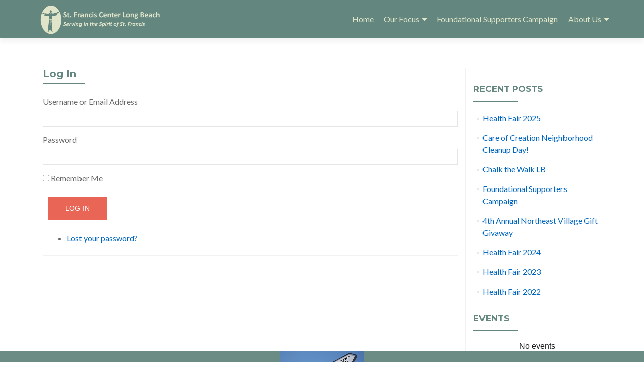

--- FILE ---
content_type: text/html; charset=UTF-8
request_url: https://sfclb.org/login
body_size: 13219
content:
<!DOCTYPE html>

<html lang="en-US">

<head>


<meta charset="UTF-8">

<meta name="viewport" content="width=device-width, initial-scale=1">

<link rel="profile" href="http://gmpg.org/xfn/11">

<link rel="pingback" href="https://sfclb.org/xmlrpc.php">

<title>Log In &#8211; St Francis Center Long Beach</title>
<meta name='robots' content='max-image-preview:large' />
<link rel='dns-prefetch' href='//fonts.googleapis.com' />
<link rel="alternate" title="oEmbed (JSON)" type="application/json+oembed" href="https://sfclb.org/wp-json/oembed/1.0/embed?url=https%3A%2F%2Fsfclb.org%2Flogin" />
<link rel="alternate" title="oEmbed (XML)" type="text/xml+oembed" href="https://sfclb.org/wp-json/oembed/1.0/embed?url=https%3A%2F%2Fsfclb.org%2Flogin&#038;format=xml" />
<style id='wp-img-auto-sizes-contain-inline-css'>
img:is([sizes=auto i],[sizes^="auto," i]){contain-intrinsic-size:3000px 1500px}
/*# sourceURL=wp-img-auto-sizes-contain-inline-css */
</style>
<link rel='stylesheet' id='pt-cv-public-style-css' href='https://sfclb.org/wp-content/plugins/content-views-query-and-display-post-page/public/assets/css/cv.css?ver=4.2.1' media='all' />
<style id='wp-emoji-styles-inline-css'>

	img.wp-smiley, img.emoji {
		display: inline !important;
		border: none !important;
		box-shadow: none !important;
		height: 1em !important;
		width: 1em !important;
		margin: 0 0.07em !important;
		vertical-align: -0.1em !important;
		background: none !important;
		padding: 0 !important;
	}
/*# sourceURL=wp-emoji-styles-inline-css */
</style>
<link rel='stylesheet' id='wp-block-library-css' href='https://sfclb.org/wp-includes/css/dist/block-library/style.min.css?ver=6.9' media='all' />

<style id='classic-theme-styles-inline-css'>
/*! This file is auto-generated */
.wp-block-button__link{color:#fff;background-color:#32373c;border-radius:9999px;box-shadow:none;text-decoration:none;padding:calc(.667em + 2px) calc(1.333em + 2px);font-size:1.125em}.wp-block-file__button{background:#32373c;color:#fff;text-decoration:none}
/*# sourceURL=/wp-includes/css/classic-themes.min.css */
</style>
<link rel='stylesheet' id='events-manager-css' href='https://sfclb.org/wp-content/plugins/events-manager/includes/css/events-manager.min.css?ver=7.2.3.1' media='all' />
<link rel='stylesheet' id='theme-my-login-css' href='https://sfclb.org/wp-content/plugins/theme-my-login/assets/styles/theme-my-login.min.css?ver=7.1.14' media='all' />
<link rel='stylesheet' id='zerif_font-css' href='//fonts.googleapis.com/css?family=Lato%3A300%2C400%2C700%2C400italic%7CMontserrat%3A700%7CHomemade+Apple&#038;ver=2.2.1' media='all' />
<link rel='stylesheet' id='zerif_font_all-css' href='//fonts.googleapis.com/css?family=Open+Sans%3A400%2C300%2C300italic%2C400italic%2C600italic%2C600%2C700%2C700italic%2C800%2C800italic&#038;ver=2.2.1' media='all' />
<link rel='stylesheet' id='zerif_bootstrap_style-css' href='https://sfclb.org/wp-content/themes/zerif-pro/css/bootstrap.min.css?ver=2.2.1' media='all' />
<link rel='stylesheet' id='zerif_font-awesome_style-css' href='https://sfclb.org/wp-content/themes/zerif-pro/assets/css/font-awesome.min.css?ver=2.2.1' media='all' />
<link rel='stylesheet' id='zerif_style-css' href='https://sfclb.org/wp-content/themes/zerif-pro/style.css?ver=2.2.1' media='all' />
<style id='zerif_style-inline-css'>
.zerif-top-bar, .zerif-top-bar .widget.widget_shopping_cart .cart_list {
			background-color: #363537
		}
		.zerif-top-bar .widget .label-floating input[type=search]:-webkit-autofill {
			-webkit-box-shadow: inset 0 0 0px 9999px #363537
		}.zerif-top-bar, .zerif-top-bar .widget .label-floating input[type=search], .zerif-top-bar .widget.widget_search form.form-group:before, .zerif-top-bar .widget.widget_product_search form.form-group:before, .zerif-top-bar .widget.widget_shopping_cart:before {
			color: #ffffff
		} 
		.zerif-top-bar .widget .label-floating input[type=search]{
			-webkit-text-fill-color:#ffffff !important 
		}.zerif-top-bar a, .zerif-top-bar .top-bar-nav li a {
			color: #ffffff
		}.zerif-top-bar a:hover, .zerif-top-bar .top-bar-nav li a:hover {
			color: #eeeeee
		}

		.navbar-inverse .navbar-nav > li > a, 
		.nav.navbar-inverse .nav.navbar-nav ul.sub-menu li a,
		.navbar.navbar-inverse .primary-menu a, 
		.navbar.navbar-inverse .primary-menu > li > a, 
		.nav.navbar-inverse .primary-menu ul.sub-menu li a {
			color:#e0e5ca;
		}
		.navbar-inverse .navbar-nav > li.current-menu-item > a:not(.page-anchor),
		.navbar.navbar-inverse .nav.navbar-nav>li.current>a,
		.navbar.navbar-inverse .nav.navbar-nav a:hover, 
		.navbar.navbar-inverse .nav.navbar-nav > li > a:hover, 
		.nav.navbar-inverse .nav.navbar-nav ul.sub-menu li a:hover,
		.navbar.navbar-inverse .primary-menu a:hover, 
		.navbar.navbar-inverse .primary-menu > li > a:hover, 
		.nav.navbar-inverse .primary-menu ul.sub-menu li a:hover {
			color:#e0e5ca;
		}
		.screen-reader-text {
			clip: rect(1px, 1px, 1px, 1px);
			position: absolute !important;
		}
		.screen-reader-text:hover,
		.screen-reader-text:active,
		.screen-reader-text:focus {
			background-color: #f1f1f1;
			border-radius: 3px;
			box-shadow: 0 0 2px 2px rgba(0, 0, 0, 0.6);
			clip: auto !important;
			color: #21759b;
			display: block;
			font-size: 14px;
			font-weight: bold;
			height: auto;
			left: 5px;
			line-height: normal;
			padding: 15px 23px 14px;
			text-decoration: none;
			top: 5px;
			width: auto;
			z-index: 100000;
		}
/*# sourceURL=zerif_style-inline-css */
</style>
<link rel='stylesheet' id='zerif_wpforms_style-css' href='https://sfclb.org/wp-content/themes/zerif-pro/inc/compatibility/wpforms/style.css?ver=2.2.1' media='all' />
<script src="https://sfclb.org/wp-includes/js/jquery/jquery.min.js?ver=3.7.1" id="jquery-core-js"></script>
<script src="https://sfclb.org/wp-includes/js/jquery/jquery-migrate.min.js?ver=3.4.1" id="jquery-migrate-js"></script>
<script src="https://sfclb.org/wp-includes/js/jquery/ui/core.min.js?ver=1.13.3" id="jquery-ui-core-js"></script>
<script src="https://sfclb.org/wp-includes/js/jquery/ui/mouse.min.js?ver=1.13.3" id="jquery-ui-mouse-js"></script>
<script src="https://sfclb.org/wp-includes/js/jquery/ui/sortable.min.js?ver=1.13.3" id="jquery-ui-sortable-js"></script>
<script src="https://sfclb.org/wp-includes/js/jquery/ui/datepicker.min.js?ver=1.13.3" id="jquery-ui-datepicker-js"></script>
<script id="jquery-ui-datepicker-js-after">
jQuery(function(jQuery){jQuery.datepicker.setDefaults({"closeText":"Close","currentText":"Today","monthNames":["January","February","March","April","May","June","July","August","September","October","November","December"],"monthNamesShort":["Jan","Feb","Mar","Apr","May","Jun","Jul","Aug","Sep","Oct","Nov","Dec"],"nextText":"Next","prevText":"Previous","dayNames":["Sunday","Monday","Tuesday","Wednesday","Thursday","Friday","Saturday"],"dayNamesShort":["Sun","Mon","Tue","Wed","Thu","Fri","Sat"],"dayNamesMin":["S","M","T","W","T","F","S"],"dateFormat":"MM d, yy","firstDay":1,"isRTL":false});});
//# sourceURL=jquery-ui-datepicker-js-after
</script>
<script src="https://sfclb.org/wp-includes/js/jquery/ui/resizable.min.js?ver=1.13.3" id="jquery-ui-resizable-js"></script>
<script src="https://sfclb.org/wp-includes/js/jquery/ui/draggable.min.js?ver=1.13.3" id="jquery-ui-draggable-js"></script>
<script src="https://sfclb.org/wp-includes/js/jquery/ui/controlgroup.min.js?ver=1.13.3" id="jquery-ui-controlgroup-js"></script>
<script src="https://sfclb.org/wp-includes/js/jquery/ui/checkboxradio.min.js?ver=1.13.3" id="jquery-ui-checkboxradio-js"></script>
<script src="https://sfclb.org/wp-includes/js/jquery/ui/button.min.js?ver=1.13.3" id="jquery-ui-button-js"></script>
<script src="https://sfclb.org/wp-includes/js/jquery/ui/dialog.min.js?ver=1.13.3" id="jquery-ui-dialog-js"></script>
<script id="events-manager-js-extra">
var EM = {"ajaxurl":"https://sfclb.org/wp-admin/admin-ajax.php","locationajaxurl":"https://sfclb.org/wp-admin/admin-ajax.php?action=locations_search","firstDay":"1","locale":"en","dateFormat":"yy-mm-dd","ui_css":"https://sfclb.org/wp-content/plugins/events-manager/includes/css/jquery-ui/build.min.css","show24hours":"0","is_ssl":"1","autocomplete_limit":"10","calendar":{"breakpoints":{"small":560,"medium":908,"large":false},"month_format":"M Y"},"phone":"","datepicker":{"format":"Y-m-d"},"search":{"breakpoints":{"small":650,"medium":850,"full":false}},"url":"https://sfclb.org/wp-content/plugins/events-manager","assets":{"input.em-uploader":{"js":{"em-uploader":{"url":"https://sfclb.org/wp-content/plugins/events-manager/includes/js/em-uploader.js?v=7.2.3.1","event":"em_uploader_ready","requires":"filepond"},"filepond-validate-size":"filepond/plugins/filepond-plugin-file-validate-size.js?v=7.2.3.1","filepond-validate-type":"filepond/plugins/filepond-plugin-file-validate-type.js?v=7.2.3.1","filepond-image-validate-size":"filepond/plugins/filepond-plugin-image-validate-size.js?v=7.2.3.1","filepond-exif-orientation":"filepond/plugins/filepond-plugin-image-exif-orientation.js?v=7.2.3.1","filepond-get-file":"filepond/plugins/filepond-plugin-get-file.js?v=7.2.3.1","filepond-plugin-image-overlay":"filepond/plugins/filepond-plugin-image-overlay.js?v=7.2.3.1","filepond-plugin-image-thumbnail":"filepond/plugins/filepond-plugin-image-thumbnail.js?v=7.2.3.1","filepond-plugin-pdf-preview-overlay":"filepond/plugins/filepond-plugin-pdf-preview-overlay.js?v=7.2.3.1","filepond-plugin-file-icon":"filepond/plugins/filepond-plugin-file-icon.js?v=7.2.3.1","filepond":{"url":"filepond/filepond.js?v=7.2.3.1","locale":""}},"css":{"em-filepond":"filepond/em-filepond.min.css?v=7.2.3.1","filepond-preview":"filepond/plugins/filepond-plugin-image-preview.min.css?v=7.2.3.1","filepond-plugin-image-overlay":"filepond/plugins/filepond-plugin-image-overlay.min.css?v=7.2.3.1","filepond-get-file":"filepond/plugins/filepond-plugin-get-file.min.css?v=7.2.3.1"}},".em-event-editor":{"js":{"event-editor":{"url":"https://sfclb.org/wp-content/plugins/events-manager/includes/js/events-manager-event-editor.js?v=7.2.3.1","event":"em_event_editor_ready"}},"css":{"event-editor":"https://sfclb.org/wp-content/plugins/events-manager/includes/css/events-manager-event-editor.min.css?v=7.2.3.1"}},".em-recurrence-sets, .em-timezone":{"js":{"luxon":{"url":"luxon/luxon.js?v=7.2.3.1","event":"em_luxon_ready"}}},".em-booking-form, #em-booking-form, .em-booking-recurring, .em-event-booking-form":{"js":{"em-bookings":{"url":"https://sfclb.org/wp-content/plugins/events-manager/includes/js/bookingsform.js?v=7.2.3.1","event":"em_booking_form_js_loaded"}}},"#em-opt-archetypes":{"js":{"archetypes":"https://sfclb.org/wp-content/plugins/events-manager/includes/js/admin-archetype-editor.js?v=7.2.3.1","archetypes_ms":"https://sfclb.org/wp-content/plugins/events-manager/includes/js/admin-archetypes.js?v=7.2.3.1","qs":"qs/qs.js?v=7.2.3.1"}}},"cached":"","uploads":{"endpoint":"https://sfclb.org/wp-json/events-manager/v1/uploads","nonce":"f173970985","delete_confirm":"Are you sure you want to delete this file? It will be deleted upon submission.","images":{"max_file_size":"","image_max_width":"700","image_max_height":"700","image_min_width":"50","image_min_height":"50"},"files":{"max_file_size":"","types":{"0":"image/gif","1":"image/jpeg","3":"image/png","4":"image/heic","5":"application/pdf","6":"application/msword","7":"application/x-msword","8":"application/vnd.openxmlformats-officedocument.wordprocessingml.document","9":"text/rtf","10":"application/rtf","11":"application/x-rtf","12":"application/vnd.oasis.opendocument.text","13":"text/plain","14":"application/vnd.ms-excel","15":"application/xls","16":"application/vnd.openxmlformats-officedocument.spreadsheetml.sheet","17":"text/csv","18":"application/csv","20":"application/vnd.oasis.opendocument.spreadsheet","21":"application/vnd.ms-powerpoint","22":"application/mspowerpoint","23":"application/vnd.openxmlformats-officedocument.presentationml.presentation","24":"application/vnd.oasis.opendocument.presentation"}}},"api_nonce":"ff0b3c399a","bookingInProgress":"Please wait while the booking is being submitted.","tickets_save":"Save Ticket","bookingajaxurl":"https://sfclb.org/wp-admin/admin-ajax.php","bookings_export_save":"Export Bookings","bookings_settings_save":"Save Settings","booking_delete":"Are you sure you want to delete?","booking_offset":"30","bookings":{"submit_button":{"text":{"default":"Submit Booking","free":"Submit Booking","payment":"Submit Booking - %s","processing":"Processing ..."}},"update_listener":""},"bb_full":"Sold Out","bb_book":"Book Now","bb_booking":"Booking...","bb_booked":"Booking Submitted","bb_error":"Booking Error. Try again?","bb_cancel":"Cancel","bb_canceling":"Canceling...","bb_cancelled":"Cancelled","bb_cancel_error":"Cancellation Error. Try again?","txt_search":"Search","txt_searching":"Searching...","txt_loading":"Loading...","event_detach_warning":"Are you sure you want to detach this event? By doing so, this event will be independent of the recurring set of events.","delete_recurrence_warning":"Are you sure you want to delete all recurrences of this event? All events will be moved to trash.","disable_bookings_warning":"Are you sure you want to disable bookings? If you do this and save, you will lose all previous bookings. If you wish to prevent further bookings, reduce the number of spaces available to the amount of bookings you currently have","booking_warning_cancel":"Are you sure you want to cancel your booking?"};
//# sourceURL=events-manager-js-extra
</script>
<script src="https://sfclb.org/wp-content/plugins/events-manager/includes/js/events-manager.js?ver=7.2.3.1" id="events-manager-js"></script>
<script src="https://sfclb.org/wp-includes/js/dist/vendor/moment.min.js?ver=2.30.1" id="moment-js"></script>
<script id="moment-js-after">
moment.updateLocale( 'en_US', {"months":["January","February","March","April","May","June","July","August","September","October","November","December"],"monthsShort":["Jan","Feb","Mar","Apr","May","Jun","Jul","Aug","Sep","Oct","Nov","Dec"],"weekdays":["Sunday","Monday","Tuesday","Wednesday","Thursday","Friday","Saturday"],"weekdaysShort":["Sun","Mon","Tue","Wed","Thu","Fri","Sat"],"week":{"dow":1},"longDateFormat":{"LT":"g:i a","LTS":null,"L":null,"LL":"F j, Y","LLL":"F j, Y g:i a","LLLL":null}} );
//# sourceURL=moment-js-after
</script>
<script src="https://sfclb.org/wp-content/plugins/events-manager//includes/external/chartjs/chart.umd.min.js?ver=7.2.3.1" id="chart-js-js"></script>
<link rel="https://api.w.org/" href="https://sfclb.org/wp-json/" /><link rel="alternate" title="JSON" type="application/json" href="https://sfclb.org/wp-json/wp/v2/pages/103" /><meta name="generator" content="WordPress 6.9" />
<link rel='shortlink' href='https://sfclb.org/?p=103' />
<style type="text/css" id="csseditorglobal">
ul.social li a {
    font-size: 36px;
}</style>
<meta name='robots' content='max-image-preview:large, noindex, noarchive' />
<link rel='dns-prefetch' href='//fonts.googleapis.com' />
	<meta name='referrer' content='strict-origin-when-cross-origin' />
	<link rel="icon" href="https://sfclb.org/wp-content/uploads/2021/06/cropped-stfrancislogo-icon-darkgreen-yellow-32x32.png" sizes="32x32" />
<link rel="icon" href="https://sfclb.org/wp-content/uploads/2021/06/cropped-stfrancislogo-icon-darkgreen-yellow-192x192.png" sizes="192x192" />
<link rel="apple-touch-icon" href="https://sfclb.org/wp-content/uploads/2021/06/cropped-stfrancislogo-icon-darkgreen-yellow-180x180.png" />
<meta name="msapplication-TileImage" content="https://sfclb.org/wp-content/uploads/2021/06/cropped-stfrancislogo-icon-darkgreen-yellow-270x270.png" />
<!-- Enter your scripts here --><style>	.site-content { background: #ffffff } .navbar, .navbar-inverse .navbar-nav ul.sub-menu { background: #63867e; }	.entry-title, .entry-title a, .widget-title, .widget-title a, .page-header .page-title, .comments-title, h1.page-title { color: #63867e !important}	.widget .widget-title:before, .entry-title:before, .page-header .page-title:before, .entry-title:after, ul.nav > li.current_page_item > a:before, .nav > li.current-menu-item > a:before, h1.page-title:before, .navbar.navbar-inverse .primary-menu ul li.current-menu-item > a:before, ul.nav > li > a.nav-active:before, .navbar.navbar-inverse .primary-menu ul > li.current > a:before { background: #63867e !important; }	body, button, input, select, textarea, .widget p, .widget .textwidget, .woocommerce .product h3, h2.woocommerce-loop-product__title, .woocommerce .product span.amount, .woocommerce-page .woocommerce .product-name a { color: #666666 }	.widget li a, .widget a, article .entry-meta a, article .entry-content a, .entry-footer a, .site-content a { color: #0066bf; }	.widget li a:hover, .widget a:hover, article .entry-meta a:hover, article .entry-content a:hover , .entry-footer a:hover, .site-content a:hover { color: #89a4bf }	.header-content-wrap { background: rgba(0, 0, 0, 0.5)}	.big-title-container .intro-text { color: #e0e5ca}	.big-title-container .red-btn { background: #1e73be}	.big-title-container .red-btn:hover { background: #0066bf}	.big-title-container .buttons .red-btn { color: #fff !important }	.big-title-container .green-btn { background: #dd3333}	.big-title-container .green-btn:hover { background: #991906}	.big-title-container .buttons .green-btn { color: #fff !important }	.big-title-container .red-btn:hover { color: #fff !important }	.big-title-container .green-btn:hover { color: #fff !important }	.focus { background: #ffffff }	.focus .section-header h2{ color: #404040 }	.focus .section-header h6{ color: #404040 }	.focus .focus-box h5{ color: #404040 }	.focus .focus-box p{ color: #404040 }	#focus div.box-circle:nth-child(4n+1) .focus-box .service-icon:hover { border: 10px solid #1e73be }	#focus div.box-circle:nth-child(4n+1) .focus-box .red-border-bottom:before{ background: #1e73be }	#focus div.box-circle:nth-child(4n+2) .focus-box .service-icon:hover { border: 10px solid #34d293 }	#focus div.box-circle:nth-child(4n+2) .focus-box .red-border-bottom:before { background: #34d293 }	#focus div.box-circle:nth-child(4n+3) .focus-box .service-icon:hover { border: 10px solid #3ab0e2 }	#focus div.box-circle:nth-child(4n+3) .focus-box .red-border-bottom:before { background: #3ab0e2 }	#focus div.box-circle:nth-child(4n+4) .focus-box .service-icon:hover { border: 10px solid #f7d861 }	#focus div.box-circle:nth-child(4n+4) .focus-box .red-border-bottom:before { background: #f7d861 }	.works { background: rgba(255, 255, 255, 1) }	.works .section-header h2 { color: #404040 }	.works .section-header h6 { color: #404040 }	.works .white-text { color: #fff }.works .red-border-bottom:before { background: #e96656 !important; }	.about-us, .about-us .our-clients .section-footer-title { background: #0066bf }	.about-us { color: #fff }	.about-us p{ color: #fff }	.about-us .section-header h2, .about-us .section-header h6 { color: #fff }.about-us	.skills input { color: #fff !important; }.about-us .our-clients .section-footer-title { color: #fff !important; }	.our-team { background: #ffffff }	.our-team .section-header h2, .our-team .member-details h5, .our-team .member-details h5 a, .our-team .section-header h6, .our-team .member-details .position { color: #404040 }	.our-team .team-member:hover .details { color: #fff }	.our-team .team-member .social-icons ul li a:hover { color: #e96656 }	.our-team .team-member .social-icons ul li a { color: #808080 }.team-member:hover .details { background: #333 !important; }	.our-team .row > span:nth-child(4n+1) .red-border-bottom:before { background: #e96656 }	.our-team .row > span:nth-child(4n+2) .red-border-bottom:before { background: #34d293 }	.our-team .row > span:nth-child(4n+3) .red-border-bottom:before { background: #3ab0e2 }	.our-team .row > span:nth-child(4n+4) .red-border-bottom:before { background: #f7d861 }	.testimonial { background: #c39740 }	.testimonial .section-header h2, .testimonial .section-header h6 { color: #fff }	.testimonial .feedback-box .message { color: #909090 }	.testimonial .feedback-box .client-info .client-name { color: #909090 }	.testimonial .feedback-box .quote { color: #e96656 }	#client-feedbacks .feedback-box { background: #FFFFFF; }	.separator-one { background: rgba(52, 210, 147, 0.8) }	.separator-one h3 { color: #fff !important; }	.separator-one .green-btn { background: #20AA73 }	.separator-one .green-btn:hover { background: #14a168 }	.separator-one .green-btn { color: #fff !important; }	.separator-one .green-btn:hover { color: #fff !important; }	.purchase-now { background: rgba(233, 102, 86, 1) }	.purchase-now h3 { color: #fff }	.purchase-now .red-btn { background: #db5a4a !important }	.purchase-now .red-btn:hover { background: #bf3928 !important }	.purchase-now .red-btn { color: #fff !important; }	.purchase-now .red-btn:hover { color: #fff !important; }	.contact-us { background: rgba(0, 0, 0, 0.5) }	.contact-us form.wpcf7-form p label, .contact-us form.wpcf7-form .wpcf7-list-item-label, .contact-us .section-header h2, .contact-us .section-header h6 { color: #e0e5ca }	.contact-us button { background: #e96656 }	.contact-us button:hover { background: #cb4332 !important; box-shadow: none; }	.contact-us button, .pirate_forms .pirate-forms-submit-button { color: #fff !important; }	.contact-us button:hover, .pirate_forms .pirate-forms-submit-button:hover { color: #fff !important; }	.packages .section-header h2, .packages .section-header h6 { color: #e0e5ca}	.packages .package-header h5,.best-value .package-header h4,.best-value .package-header .meta-text { color: #ffffff}	.packages .package ul li, .packages .price .price-meta { color: #808080}	.packages .package .custom-button { color: #fff !important; }	.packages .dark-bg { background: #404040; }	.packages .price h4 { color: #fff; }	.packages { background: rgba(0, 0, 0, 0.5) }	#latestnews { background: #c3c2a6 }	#latestnews .section-header h2 { color: #404040 }	#latestnews .section-header h6 { color: #404040 }	#latestnews #carousel-homepage-latestnews .carousel-inner .item .latestnews-title a { color: #404040}	#latestnews #carousel-homepage-latestnews .item .latestnews-box:nth-child(4n+1) .latestnews-title a:before { background: #e96656}	#latestnews #carousel-homepage-latestnews .item .latestnews-box:nth-child(4n+2) .latestnews-title a:before { background: #34d293}	#latestnews #carousel-homepage-latestnews .item .latestnews-box:nth-child(4n+3) .latestnews-title a:before { background: #3ab0e2}	#latestnews #carousel-homepage-latestnews .item .latestnews-box:nth-child(4n+4) .latestnews-title a:before { background: #f7d861}	#latestnews .latesnews-content p, .latesnews-content { color: #000000} section#subscribe { background: rgba(0, 0, 0, 0.5) !important; } section#subscribe h3, .newsletter .sub-heading, .newsletter label { color: #fff !important; } section#subscribe input[type="submit"] { color: #fff !important; } section#subscribe input[type="submit"] { background: #e96656 !important; } section#subscribe input[type="submit"]:hover { background: #cb4332 !important; }	#footer { background: #63867e }	.copyright { background: #ddb57a }	#footer .company-details, #footer .company-details a, #footer .footer-widget p, #footer .footer-widget a { color: #ffffff !important; }	#footer .social li a { color: #63867e }	#footer .social li a:hover { color: #ffffff }	#footer .company-details a:hover, #footer .footer-widget a:hover { color: #bc5a4d !important; }	#footer .footer-widget h1 { color: #e0e5ca !important; }	#footer .footer-widget h1:before { background: #e0e5ca !important; }	.comment-form #submit, .comment-reply-link,.woocommerce .add_to_cart_button, .woocommerce .checkout-button, .woocommerce .single_add_to_cart_button, .woocommerce #place_order, .edd-submit.button, .page button, .post button, .woocommerce-page .woocommerce input[type="submit"], .woocommerce-page #content input.button, .woocommerce input.button.alt, .woocommerce-page #content input.button.alt, .woocommerce-page input.button.alt, .woocommerce-page .products a.button { background-color: #e96656 !important; }	.comment-form #submit:hover, .comment-reply-link:hover, .woocommerce .add_to_cart_button:hover, .woocommerce .checkout-button:hover, .woocommerce  .single_add_to_cart_button:hover, .woocommerce #place_order:hover, .edd-submit.button:hover, .page button:hover, .post button:hover, .woocommerce-page .woocommerce input[type="submit"]:hover, .woocommerce-page #content input.button:hover, .woocommerce input.button.alt:hover, .woocommerce-page #content input.button.alt:hover, .woocommerce-page input.button.alt:hover, .woocommerce-page .products a.button:hover { background-color: #cb4332 !important; box-shadow: none; }	.comment-form #submit, .comment-reply-link, .woocommerce .add_to_cart_button, .woocommerce .checkout-button, .woocommerce .single_add_to_cart_button, .woocommerce #place_order, .edd-submit.button span, .page button, .post button, .woocommerce-page .woocommerce input[type="submit"], .woocommerce-page #content input.button, .woocommerce input.button.alt, .woocommerce-page #content input.button.alt, .woocommerce-page input.button.alt, .woocommerce .button { color: #fff !important }</style><style id="custom-background-css">
body.custom-background { background-image: url("https://sfclb.org/wp-content/uploads/2017/11/st-francis-2.jpg"); background-position: left top; background-size: cover; background-repeat: no-repeat; background-attachment: fixed; }
</style>
	<link rel="icon" href="https://sfclb.org/wp-content/uploads/2021/06/cropped-stfrancislogo-icon-darkgreen-yellow-32x32.png" sizes="32x32" />
<link rel="icon" href="https://sfclb.org/wp-content/uploads/2021/06/cropped-stfrancislogo-icon-darkgreen-yellow-192x192.png" sizes="192x192" />
<link rel="apple-touch-icon" href="https://sfclb.org/wp-content/uploads/2021/06/cropped-stfrancislogo-icon-darkgreen-yellow-180x180.png" />
<meta name="msapplication-TileImage" content="https://sfclb.org/wp-content/uploads/2021/06/cropped-stfrancislogo-icon-darkgreen-yellow-270x270.png" />


</head>

		<body class="wp-singular page-template-default page page-id-103 custom-background wp-custom-logo wp-theme-zerif-pro tml-action tml-action-login group-blog" itemscope="itemscope" itemtype="http://schema.org/WebPage">
			
	
		
		<header id="home" class="header" itemscope="itemscope" itemtype="http://schema.org/WPHeader">

			
				<div id="main-nav" class="navbar navbar-inverse bs-docs-nav">

					<div class="container">

						<div class="navbar-header responsive-logo">

							<button class="navbar-toggle collapsed" type="button" data-toggle="collapse"
									data-target=".bs-navbar-collapse">

								<span class="screen-reader-text">Menu</span>

								<span class="icon-bar"></span>

								<span class="icon-bar"></span>

								<span class="icon-bar"></span>

							</button>

							
							<div class="navbar-brand">

								
									<a href="https://sfclb.org/">

										<img src="https://sfclb.org/wp-content/uploads/2021/06/stfrancislogo9-transparant.png" alt="St Francis Center Long Beach">
									</a>

									
							</div> <!-- /.navbar-brand -->

						</div> <!-- /.navbar-header -->

					
		
		<nav class="navbar-collapse bs-navbar-collapse collapse" id="site-navigation" itemscope itemtype="http://schema.org/SiteNavigationElement">
			<ul id="menu-top-menu" class="nav navbar-nav navbar-right responsive-nav main-nav-list"><li id="menu-item-18" class="menu-item menu-item-type-custom menu-item-object-custom menu-item-home menu-item-18"><a href="https://sfclb.org/">Home</a></li>
<li id="menu-item-1219" class="menu-item menu-item-type-post_type menu-item-object-page menu-item-has-children menu-item-1219"><a href="https://sfclb.org/our-focus">Our Focus</a>
<ul class="sub-menu">
	<li id="menu-item-1220" class="menu-item menu-item-type-post_type menu-item-object-page menu-item-1220"><a href="https://sfclb.org/our-focus/community-outreach">Community Outreach</a></li>
	<li id="menu-item-1222" class="menu-item menu-item-type-post_type menu-item-object-page menu-item-1222"><a href="https://sfclb.org/our-focus/free-food-giveaways">Free Food Giveaways</a></li>
	<li id="menu-item-1221" class="menu-item menu-item-type-post_type menu-item-object-page menu-item-1221"><a href="https://sfclb.org/our-focus/health-fairs">Free Health Fairs</a></li>
</ul>
</li>
<li id="menu-item-1208" class="menu-item menu-item-type-custom menu-item-object-custom menu-item-1208"><a href="https://sfclb.org/posts/foundational-supporters-campaign">Foundational Supporters Campaign</a></li>
<li id="menu-item-222" class="menu-item menu-item-type-custom menu-item-object-custom menu-item-home menu-item-has-children menu-item-222"><a href="//sfclb.org/#aboutus">About Us</a>
<ul class="sub-menu">
	<li id="menu-item-288" class="menu-item menu-item-type-post_type menu-item-object-page menu-item-288"><a href="https://sfclb.org/board-of-directors">Board of Directors</a></li>
	<li id="menu-item-282" class="menu-item menu-item-type-post_type menu-item-object-page menu-item-282"><a href="https://sfclb.org/history">History</a></li>
</ul>
</li>
</ul>		</nav>
		
					</div>

				</div>
							<!-- / END TOP BAR -->

<div class="clear"></div>

</header> <!-- / END HOME SECTION  -->
<div id="content" class="site-content">
	<div class="container">
				<div class="content-left-wrap col-md-9">		<div id="primary" class="content-area">
			<main itemscope itemtype="http://schema.org/WebPageElement" itemprop="mainContentOfPage" id="main" class="site-main">
				
<article id="post-103" class="post-103 page type-page status-publish hentry">

	<header class="entry-header">

		<span class="date updated published">November 17, 2017</span>
		<span class="vcard author byline"><a href="https://sfclb.org/posts/author/sysmgr" class="fn">sysmgr</a></span>
		<h1 class="entry-title" itemprop="headline">Log In</h1>	</header><!-- .entry-header -->
	
	<div class="entry-content" itemprop="text">

		<div class="tml tml-login">
<div class="tml-alerts"></div><form name="login" action="https://sfclb.org/login" method="post">
<div class="tml-field-wrap tml-log-wrap">
<label class="tml-label" for="user_login">Username or Email Address</label>
<input name="log" type="text" value="" id="user_login" autocapitalize="off" class="tml-field">
</div>

<div class="tml-field-wrap tml-pwd-wrap">
<label class="tml-label" for="user_pass">Password</label>
<input name="pwd" type="password" value="" id="user_pass" class="tml-field">
</div>


<div class="tml-field-wrap tml-rememberme-wrap">
<input name="rememberme" type="checkbox" value="forever" id="rememberme" class="tml-checkbox">
<label class="tml-label" for="rememberme">Remember Me</label>
</div>

<div class="tml-field-wrap tml-submit-wrap">
<button name="submit" type="submit" class="tml-button">Log In</button>
</div>

<input name="redirect_to" type="hidden" value="https://sfclb.org/wp-admin/">

<input name="testcookie" type="hidden" value="1">

</form>
<ul class="tml-links"><li class="tml-lostpassword-link"><a href="https://sfclb.org/lostpassword">Lost your password?</a></li></ul></div>


		
	</div><!-- .entry-content -->

	
</article><!-- #post-## -->
			</main><!-- #main -->
		</div><!-- #primary -->
		</div>		<div class="sidebar-wrap col-md-3 content-left-wrap pull-right">
			
<div id="secondary" class="widget-area" role="complementary" itemscope="itemscope" itemtype="http://schema.org/WPSideBar">

	
	
		<aside id="recent-posts-3" class="widget widget_recent_entries">
		<h2 class="widget-title">Recent Posts</h2>
		<ul>
											<li>
					<a href="https://sfclb.org/posts/health-fair-2025">Health Fair 2025</a>
									</li>
											<li>
					<a href="https://sfclb.org/posts/care-of-creation-neighborhood-cleanup-day">Care of Creation Neighborhood Cleanup Day!</a>
									</li>
											<li>
					<a href="https://sfclb.org/posts/chalk-the-walk-lb">Chalk the Walk LB</a>
									</li>
											<li>
					<a href="https://sfclb.org/posts/foundational-supporters-campaign">Foundational Supporters Campaign</a>
									</li>
											<li>
					<a href="https://sfclb.org/posts/4th-annual-northeast-village-toy-givaway">4th Annual Northeast Village Gift Givaway</a>
									</li>
											<li>
					<a href="https://sfclb.org/posts/health-fair">Health Fair 2024</a>
									</li>
											<li>
					<a href="https://sfclb.org/posts/health-fair-2023">Health Fair 2023</a>
									</li>
											<li>
					<a href="https://sfclb.org/posts/2022-annual-health-fair">Health Fair 2022</a>
									</li>
					</ul>

		</aside><aside id="em_widget-2" class="widget widget_em_widget"><h2 class="widget-title">Events</h2><div class="em pixelbones em-list-widget em-events-widget"><div class="em-list-no-items">No events</div></div></aside>
</div><!-- #secondary -->

		</div><!-- .sidebar-wrap -->
			</div><!-- .container -->
</div><!-- .site-content -->


	<footer id="footer" itemscope="itemscope" itemtype="http://schema.org/WPFooter">

		<div class="footer-widget-wrap"><div class="container"><div class="footer-widget col-xs-12 col-sm-4"><aside id="em_widget-4" class="widget footer-widget-footer widget_em_widget"><h1 class="widget-title">Events</h1><div class="em pixelbones em-list-widget em-events-widget"><div class="em-list-no-items">No events</div></div></aside></div><div class="footer-widget col-xs-12 col-sm-4"><aside id="media_image-8" class="widget footer-widget-footer widget_media_image"><a href="https://stjosephlb.org/wp-content/uploads/2025/07/St.-Lukes-St.-Joseph_Resource-Guide.pdf"><img width="167" height="150" src="https://sfclb.org/wp-content/uploads/2017/11/header-info.png" class="image wp-image-56  attachment-full size-full" alt="" style="max-width: 100%; height: auto;" decoding="async" loading="lazy" /></a></aside></div><div class="footer-widget col-xs-12 col-sm-4"><aside id="text-13" class="widget footer-widget-footer widget_text"><h1 class="widget-title">Policies</h1>			<div class="textwidget"><p style="text-align: left;"><a href="https://sfclb.org/refund-policy">Refund Policy</a><br />
<a href="https://sfclb.org/privacy-policy">Privacy Policy</a><br />
<a href="https://sfclb.org/wp-content/uploads/2019/08/Terms-and-Conditions-for-web-donations.pdf">Terms and Conditions</a></p>
</div>
		</aside></div></div></div>
		<div class="container">
			
			

			<div class="footer-box-wrap">
				<div class="col-md-3 footer-box four-cell company-details"><div class="icon-top red-text"><a target="_blank" href="https://www.google.com.sg/maps/place/1041%20E%207th%20Street%0ALong%20Beach%2C%20CA%2090813"><img src="https://sfclb.org/wp-content/uploads/2021/06/house.png" alt="" /></a></div><div class="zerif-footer-address"><a href="//sfclb.org/#map">1041 E 7th Street<br />
Long Beach, CA 90813</a></div></div><div class="col-md-3 footer-box four-cell company-details"><div class="icon-top green-text"><a href="mailto:communications@sfclb.org"><img src="https://sfclb.org/wp-content/uploads/2021/06/mail.png" alt="" /></a></div><div class="zerif-footer-email"><a href="mailto:communications@sfclb.org">communications@sfclb.org</a></div></div><div class="col-md-3 footer-box four-cell company-details"><div class="icon-top blue-text"><a href="tel:(562)269-3805"><img src="https://sfclb.org/wp-content/uploads/2021/06/phone.png" alt="" /></a></div><div class="zerif-footer-phone"><a href="tel:1 562 269 3805">(562) 269-3805</a></div></div>			<div class="col-md-3 footer-box four-cell copyright">
										<ul class="social">
								<li
		 id="footer_facebook">
			<a target="_blank" title="Facebook link" href="https://facebook.com/sfclb.org">
								<i class="fa fa-facebook"></i>
			</a>
		</li>
				<li
		 id="footer_linkedin">
			<a target="_blank" title="Linkedin link" href="https://www.linkedin.com/company/sfclb/?viewAsMember=true">
								<i class="fa fa-linkedin"></i>
			</a>
		</li>
				<li
		 id="footer_youtube">
			<a target="_blank" title="Youtube link" href="https://www.youtube.com/@st.franciscenterlongbeach3835">
								<i class="fa fa-youtube"></i>
			</a>
		</li>
				<li
		 id="footer_instagram">
			<a target="_blank" title="Instagram link" href="https://www.instagram.com/stfrancislb">
								<i class="fa fa-instagram"></i>
			</a>
		</li>
							</ul>
											<p id="zerif-copyright">
							   <p style="color:white">Copyright © 2025. All Rights reserved. St. Francis Center Long Beach</p> 					</p>
									</div>
						</div>

					</div> <!-- / END CONTAINER -->

	</footer> <!-- / END FOOOTER  -->

	
<script type="speculationrules">
{"prefetch":[{"source":"document","where":{"and":[{"href_matches":"/*"},{"not":{"href_matches":["/wp-*.php","/wp-admin/*","/wp-content/uploads/*","/wp-content/*","/wp-content/plugins/*","/wp-content/themes/zerif-pro/*","/*\\?(.+)"]}},{"not":{"selector_matches":"a[rel~=\"nofollow\"]"}},{"not":{"selector_matches":".no-prefetch, .no-prefetch a"}}]},"eagerness":"conservative"}]}
</script>
		<script type="text/javascript">
			(function() {
				let targetObjectName = 'EM';
				if ( typeof window[targetObjectName] === 'object' && window[targetObjectName] !== null ) {
					Object.assign( window[targetObjectName], []);
				} else {
					console.warn( 'Could not merge extra data: window.' + targetObjectName + ' not found or not an object.' );
				}
			})();
		</script>
		<script id="pt-cv-content-views-script-js-extra">
var PT_CV_PUBLIC = {"_prefix":"pt-cv-","page_to_show":"5","_nonce":"d8688cfba2","is_admin":"","is_mobile":"","ajaxurl":"https://sfclb.org/wp-admin/admin-ajax.php","lang":"","loading_image_src":"[data-uri]"};
var PT_CV_PAGINATION = {"first":"\u00ab","prev":"\u2039","next":"\u203a","last":"\u00bb","goto_first":"Go to first page","goto_prev":"Go to previous page","goto_next":"Go to next page","goto_last":"Go to last page","current_page":"Current page is","goto_page":"Go to page"};
//# sourceURL=pt-cv-content-views-script-js-extra
</script>
<script src="https://sfclb.org/wp-content/plugins/content-views-query-and-display-post-page/public/assets/js/cv.js?ver=4.2.1" id="pt-cv-content-views-script-js"></script>
<script id="theme-my-login-js-extra">
var themeMyLogin = {"action":"login","errors":[]};
//# sourceURL=theme-my-login-js-extra
</script>
<script src="https://sfclb.org/wp-content/plugins/theme-my-login/assets/scripts/theme-my-login.min.js?ver=7.1.14" id="theme-my-login-js"></script>
<script src="https://sfclb.org/wp-content/themes/zerif-pro/js/bootstrap.min.js?ver=2.2.1" id="zerif_bootstrap_script-js"></script>
<script src="https://sfclb.org/wp-content/themes/zerif-pro/js/scrollReveal.min.js?ver=2.2.1" id="zerif_scrollReveal_script-js"></script>
<script id="zerif_script-js-extra">
var zerifSettings = {"masonry":""};
//# sourceURL=zerif_script-js-extra
</script>
<script src="https://sfclb.org/wp-content/themes/zerif-pro/js/zerif.js?ver=2.2.1" id="zerif_script-js"></script>
<script id="wp-emoji-settings" type="application/json">
{"baseUrl":"https://s.w.org/images/core/emoji/17.0.2/72x72/","ext":".png","svgUrl":"https://s.w.org/images/core/emoji/17.0.2/svg/","svgExt":".svg","source":{"concatemoji":"https://sfclb.org/wp-includes/js/wp-emoji-release.min.js?ver=6.9"}}
</script>
<script type="module">
/*! This file is auto-generated */
const a=JSON.parse(document.getElementById("wp-emoji-settings").textContent),o=(window._wpemojiSettings=a,"wpEmojiSettingsSupports"),s=["flag","emoji"];function i(e){try{var t={supportTests:e,timestamp:(new Date).valueOf()};sessionStorage.setItem(o,JSON.stringify(t))}catch(e){}}function c(e,t,n){e.clearRect(0,0,e.canvas.width,e.canvas.height),e.fillText(t,0,0);t=new Uint32Array(e.getImageData(0,0,e.canvas.width,e.canvas.height).data);e.clearRect(0,0,e.canvas.width,e.canvas.height),e.fillText(n,0,0);const a=new Uint32Array(e.getImageData(0,0,e.canvas.width,e.canvas.height).data);return t.every((e,t)=>e===a[t])}function p(e,t){e.clearRect(0,0,e.canvas.width,e.canvas.height),e.fillText(t,0,0);var n=e.getImageData(16,16,1,1);for(let e=0;e<n.data.length;e++)if(0!==n.data[e])return!1;return!0}function u(e,t,n,a){switch(t){case"flag":return n(e,"\ud83c\udff3\ufe0f\u200d\u26a7\ufe0f","\ud83c\udff3\ufe0f\u200b\u26a7\ufe0f")?!1:!n(e,"\ud83c\udde8\ud83c\uddf6","\ud83c\udde8\u200b\ud83c\uddf6")&&!n(e,"\ud83c\udff4\udb40\udc67\udb40\udc62\udb40\udc65\udb40\udc6e\udb40\udc67\udb40\udc7f","\ud83c\udff4\u200b\udb40\udc67\u200b\udb40\udc62\u200b\udb40\udc65\u200b\udb40\udc6e\u200b\udb40\udc67\u200b\udb40\udc7f");case"emoji":return!a(e,"\ud83e\u1fac8")}return!1}function f(e,t,n,a){let r;const o=(r="undefined"!=typeof WorkerGlobalScope&&self instanceof WorkerGlobalScope?new OffscreenCanvas(300,150):document.createElement("canvas")).getContext("2d",{willReadFrequently:!0}),s=(o.textBaseline="top",o.font="600 32px Arial",{});return e.forEach(e=>{s[e]=t(o,e,n,a)}),s}function r(e){var t=document.createElement("script");t.src=e,t.defer=!0,document.head.appendChild(t)}a.supports={everything:!0,everythingExceptFlag:!0},new Promise(t=>{let n=function(){try{var e=JSON.parse(sessionStorage.getItem(o));if("object"==typeof e&&"number"==typeof e.timestamp&&(new Date).valueOf()<e.timestamp+604800&&"object"==typeof e.supportTests)return e.supportTests}catch(e){}return null}();if(!n){if("undefined"!=typeof Worker&&"undefined"!=typeof OffscreenCanvas&&"undefined"!=typeof URL&&URL.createObjectURL&&"undefined"!=typeof Blob)try{var e="postMessage("+f.toString()+"("+[JSON.stringify(s),u.toString(),c.toString(),p.toString()].join(",")+"));",a=new Blob([e],{type:"text/javascript"});const r=new Worker(URL.createObjectURL(a),{name:"wpTestEmojiSupports"});return void(r.onmessage=e=>{i(n=e.data),r.terminate(),t(n)})}catch(e){}i(n=f(s,u,c,p))}t(n)}).then(e=>{for(const n in e)a.supports[n]=e[n],a.supports.everything=a.supports.everything&&a.supports[n],"flag"!==n&&(a.supports.everythingExceptFlag=a.supports.everythingExceptFlag&&a.supports[n]);var t;a.supports.everythingExceptFlag=a.supports.everythingExceptFlag&&!a.supports.flag,a.supports.everything||((t=a.source||{}).concatemoji?r(t.concatemoji):t.wpemoji&&t.twemoji&&(r(t.twemoji),r(t.wpemoji)))});
//# sourceURL=https://sfclb.org/wp-includes/js/wp-emoji-loader.min.js
</script>
<!-- Enter your scripts here --><script id="wp-emoji-settings" type="application/json">
{"baseUrl":"https://s.w.org/images/core/emoji/17.0.2/72x72/","ext":".png","svgUrl":"https://s.w.org/images/core/emoji/17.0.2/svg/","svgExt":".svg","source":{"concatemoji":"https://sfclb.org/wp-includes/js/wp-emoji-release.min.js?ver=6.9"}}
</script>
<script type="module">
/*! This file is auto-generated */
const a=JSON.parse(document.getElementById("wp-emoji-settings").textContent),o=(window._wpemojiSettings=a,"wpEmojiSettingsSupports"),s=["flag","emoji"];function i(e){try{var t={supportTests:e,timestamp:(new Date).valueOf()};sessionStorage.setItem(o,JSON.stringify(t))}catch(e){}}function c(e,t,n){e.clearRect(0,0,e.canvas.width,e.canvas.height),e.fillText(t,0,0);t=new Uint32Array(e.getImageData(0,0,e.canvas.width,e.canvas.height).data);e.clearRect(0,0,e.canvas.width,e.canvas.height),e.fillText(n,0,0);const a=new Uint32Array(e.getImageData(0,0,e.canvas.width,e.canvas.height).data);return t.every((e,t)=>e===a[t])}function p(e,t){e.clearRect(0,0,e.canvas.width,e.canvas.height),e.fillText(t,0,0);var n=e.getImageData(16,16,1,1);for(let e=0;e<n.data.length;e++)if(0!==n.data[e])return!1;return!0}function u(e,t,n,a){switch(t){case"flag":return n(e,"\ud83c\udff3\ufe0f\u200d\u26a7\ufe0f","\ud83c\udff3\ufe0f\u200b\u26a7\ufe0f")?!1:!n(e,"\ud83c\udde8\ud83c\uddf6","\ud83c\udde8\u200b\ud83c\uddf6")&&!n(e,"\ud83c\udff4\udb40\udc67\udb40\udc62\udb40\udc65\udb40\udc6e\udb40\udc67\udb40\udc7f","\ud83c\udff4\u200b\udb40\udc67\u200b\udb40\udc62\u200b\udb40\udc65\u200b\udb40\udc6e\u200b\udb40\udc67\u200b\udb40\udc7f");case"emoji":return!a(e,"\ud83e\u1fac8")}return!1}function f(e,t,n,a){let r;const o=(r="undefined"!=typeof WorkerGlobalScope&&self instanceof WorkerGlobalScope?new OffscreenCanvas(300,150):document.createElement("canvas")).getContext("2d",{willReadFrequently:!0}),s=(o.textBaseline="top",o.font="600 32px Arial",{});return e.forEach(e=>{s[e]=t(o,e,n,a)}),s}function r(e){var t=document.createElement("script");t.src=e,t.defer=!0,document.head.appendChild(t)}a.supports={everything:!0,everythingExceptFlag:!0},new Promise(t=>{let n=function(){try{var e=JSON.parse(sessionStorage.getItem(o));if("object"==typeof e&&"number"==typeof e.timestamp&&(new Date).valueOf()<e.timestamp+604800&&"object"==typeof e.supportTests)return e.supportTests}catch(e){}return null}();if(!n){if("undefined"!=typeof Worker&&"undefined"!=typeof OffscreenCanvas&&"undefined"!=typeof URL&&URL.createObjectURL&&"undefined"!=typeof Blob)try{var e="postMessage("+f.toString()+"("+[JSON.stringify(s),u.toString(),c.toString(),p.toString()].join(",")+"));",a=new Blob([e],{type:"text/javascript"});const r=new Worker(URL.createObjectURL(a),{name:"wpTestEmojiSupports"});return void(r.onmessage=e=>{i(n=e.data),r.terminate(),t(n)})}catch(e){}i(n=f(s,u,c,p))}t(n)}).then(e=>{for(const n in e)a.supports[n]=e[n],a.supports.everything=a.supports.everything&&a.supports[n],"flag"!==n&&(a.supports.everythingExceptFlag=a.supports.everythingExceptFlag&&a.supports[n]);var t;a.supports.everythingExceptFlag=a.supports.everythingExceptFlag&&!a.supports.flag,a.supports.everything||((t=a.source||{}).concatemoji?r(t.concatemoji):t.wpemoji&&t.twemoji&&(r(t.twemoji),r(t.wpemoji)))});
//# sourceURL=https://sfclb.org/wp-includes/js/wp-emoji-loader.min.js
</script>

</body>

</html>
